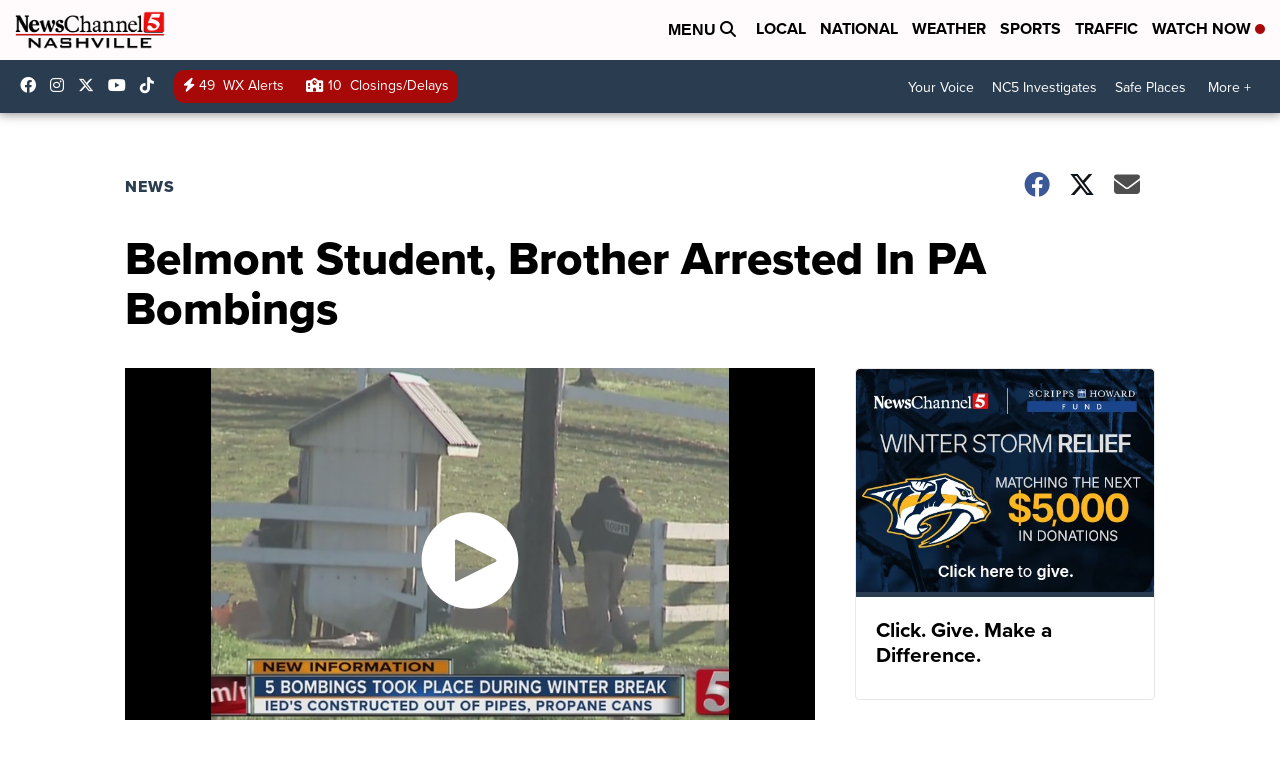

--- FILE ---
content_type: application/javascript; charset=utf-8
request_url: https://fundingchoicesmessages.google.com/f/AGSKWxUW-oicL4dUm9luoCHXgRJ1RAKnZPJYppEIWY969ElWbRASZDk3B33g_hgbJlAwg2WUhsZern3tFVX1hxp5Q2aAuJvO-M4KZFIFmr5vr0BCaP5vjSNZez5GU5vddk8PQhJiwNBtCANq_AejHwIfVyRr2DOYb5OCVG2ysRerVEIcMijsb7HxUqPSvCYd/_/ads300_250./slidetopad.:-abp-properties(base64)/PRNAd300x150./adrefresh.
body_size: -1286
content:
window['a0f8547d-faed-481c-baf1-61e3d35cb8d3'] = true;